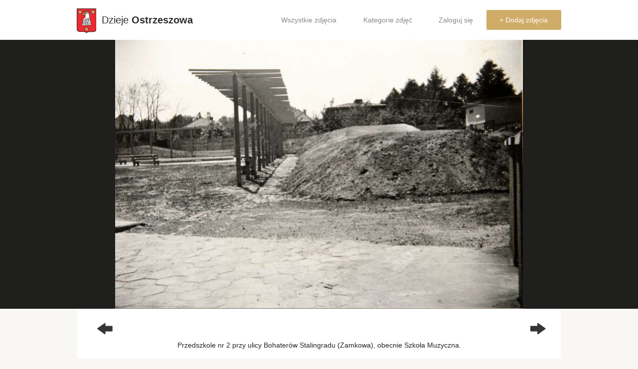

--- FILE ---
content_type: text/html; charset=utf-8
request_url: https://dziejeostrzeszowa.pl/38dfca0e/zdjecie/6522/
body_size: 3282
content:
<!doctype html>
<head prefix="og: http://ogp.me/ns# fb: http://ogp.me/ns/fb# article: http://ogp.me/ns/article#">
  <title>Przedszkole nr 2 przy ulicy Bohaterów  Stalingradu (Zamkowa), obecnie Szkoła Muz..., stare zdjęcia - Dzieje Ostrzeszowa</title>
  <meta charset="utf-8" />



    
    <!-- Google Tag Manager -->
    <script>(function(w,d,s,l,i){w[l]=w[l]||[];w[l].push({'gtm.start':
    new Date().getTime(),event:'gtm.js'});var f=d.getElementsByTagName(s)[0],
    j=d.createElement(s),dl=l!='dataLayer'?'&l='+l:'';j.async=true;j.src=
    'https://www.googletagmanager.com/gtm.js?id='+i+dl;f.parentNode.insertBefore(j,f);
    })(window,document,'script','dataLayer','GTM-WGKW8V');</script>
    <!-- End Google Tag Manager -->
    <link rel="apple-touch-icon" sizes="57x57" href="https://dzieje-prod.s3.amazonaws.com/static/images/apple-touch-icon-57x57.png">
    <link rel="apple-touch-icon" sizes="60x60" href="https://dzieje-prod.s3.amazonaws.com/static/images/apple-touch-icon-60x60.png">
    <link rel="apple-touch-icon" sizes="72x72" href="https://dzieje-prod.s3.amazonaws.com/static/images/apple-touch-icon-72x72.png">
    <link rel="apple-touch-icon" sizes="76x76" href="https://dzieje-prod.s3.amazonaws.com/static/images/apple-touch-icon-76x76.png">
    <link rel="apple-touch-icon" sizes="114x114" href="https://dzieje-prod.s3.amazonaws.com/static/images/apple-touch-icon-114x114.png">
    <link rel="apple-touch-icon" sizes="120x120" href="https://dzieje-prod.s3.amazonaws.com/static/images/apple-touch-icon-120x120.png">
    <link rel="apple-touch-icon" sizes="144x144" href="https://dzieje-prod.s3.amazonaws.com/static/images/apple-touch-icon-144x144.png">
    <link rel="apple-touch-icon" sizes="152x152" href="https://dzieje-prod.s3.amazonaws.com/static/images/apple-touch-icon-152x152.png">
    <link rel="apple-touch-icon" sizes="180x180" href="https://dzieje-prod.s3.amazonaws.com/static/images/apple-touch-icon-180x180.png">
    <link rel="icon" type="image/png" href="https://dzieje-prod.s3.amazonaws.com/static/images/favicon-32x32.png" sizes="32x32">
    <link rel="icon" type="image/png" href="https://dzieje-prod.s3.amazonaws.com/static/images/android-chrome-192x192.png" sizes="192x192">
    <link rel="icon" type="image/png" href="https://dzieje-prod.s3.amazonaws.com/static/images/favicon-96x96.png" sizes="96x96">
    <link rel="icon" type="image/png" href="https://dzieje-prod.s3.amazonaws.com/static/images/favicon-16x16.png" sizes="16x16">
    <link rel="manifest" href="https://dzieje-prod.s3.amazonaws.com/static/images/manifest.json">
    <link rel="mask-icon" href="https://dzieje-prod.s3.amazonaws.com/static/images/safari-pinned-tab.svg" color="#5bbad5">
    <link rel="shortcut icon" href="https://dzieje-prod.s3.amazonaws.com/static/images/favicon.ico">
    <meta name="msapplication-TileColor" content="#da532c">
    <meta name="msapplication-TileImage" content="https://dzieje-prod.s3.amazonaws.com/static/images/mstile-144x144.png">
    <meta name="msapplication-config" content="https://dzieje-prod.s3.amazonaws.com/static/images/browserconfig.xml">
    <meta name="theme-color" content="#ffffff">
    <link rel="stylesheet" href="https://dzieje-prod.s3.amazonaws.com/static/css/foundation.css">
    <meta name="viewport" content="initial-scale=1">
    <link rel="stylesheet" href="https://dzieje-prod.s3.amazonaws.com/static/css/normalize.css">
    <link href="//maxcdn.bootstrapcdn.com/font-awesome/4.2.0/css/font-awesome.min.css" rel="stylesheet">
    <link rel="stylesheet" href="https://dzieje-prod.s3.amazonaws.com/static/css/style.css">
    <link rel="stylesheet" href="https://dzieje-prod.s3.amazonaws.com/static/css/foundation-icons.css">
    <link href='https://fonts.googleapis.com/css?family=Roboto:400,500,400italic,500italic,700,700italic&subset=latin,latin-ext' rel='stylesheet' type='text/css'>
    <link href='https://fonts.googleapis.com/css?family=Slabo+27px&subset=latin,latin-ext' rel='stylesheet' type='text/css'>
    <script src="https://dzieje-prod.s3.amazonaws.com/static/openseadragon/openseadragon.min.js"></script>
    <script src="//cdnjs.cloudflare.com/ajax/libs/foundation/5.5.3/js/vendor/modernizr.js"></script>
    <script src="//cdnjs.cloudflare.com/ajax/libs/jquery/2.1.4/jquery.min.js"></script>
    <script type="text/javascript" src="//cdnjs.cloudflare.com/ajax/libs/selectize.js/0.12.3/js/standalone/selectize.js"></script>
    <link rel="stylesheet" type="text/css" href="https://dzieje-prod.s3.amazonaws.com/static/css/selectize.css" />
    <link rel="stylesheet" href="//cdnjs.cloudflare.com/ajax/libs/dropzone/4.2.0/min/dropzone.min.css">
    <script src="https://dzieje-prod.s3.amazonaws.com/static/js/dropzone.js"></script>
    
    <link rel="canonical" href="https://dziejeostrzeszowa.pl/zdjecie/6522/przedszkole-nr-2-przy-ulicy-bohaterow/" />
    <meta property="fb:app_id" content="1780500692171964" />
    <meta property="og:type"   content="article" />
    <meta property="og:url"    content="https://dziejeostrzeszowa.pl/zdjecie/6522/przedszkole-nr-2-przy-ulicy-bohaterow/" />
    <meta property="og:title"  content="Przedszkole nr 2 przy ulicy Bohaterów  Stalingradu (Zamkowa), obecnie Szkoła Muzyczna." />
    
        <meta property="og:image"  content="https://dzieje-prod.s3.amazonaws.com/media/cache/22/3a/223ae7f167fdb2f19a97f71d280203c1.jpg" />
    
    <meta property="og:description" content="Przedszkole nr 2 przy ulicy Bohaterów  Stalingradu (Zamkowa), obecnie Szkoła Muzyczna." />
    <meta property="article:author" content="https://www.facebook.com/DziejeOstrzeszowa" />

</head>
<body>
<!-- Google Tag Manager (noscript) -->
<noscript><iframe src="https://www.googletagmanager.com/ns.html?id=GTM-WGKW8V"
height="0" width="0" style="display:none;visibility:hidden"></iframe></noscript>
<!-- End Google Tag Manager (noscript) -->
<div id="fb-root"></div>
<script async defer crossorigin="anonymous" src="https://connect.facebook.net/pl_PL/sdk.js#xfbml=1&version=v23.0&appId=1780500692171964"></script>
<div class="contain-to-grid">
    <header>
        <nav class="top-bar" data-topbar role="navigation">
            <ul class="title-area">

                <li class="name">
                    <span>
                        <a href="/">
                            <img src="https://dzieje-prod.s3.amazonaws.com/static/images/herb.svg">
                            Dzieje <strong>Ostrzeszowa</strong>
                        </a>
                    </span>
                </li>
                <li class="toggle-topbar menu-icon">
                    <a href="#">
                        <span>Menu</span>
                    </a>
                </li>
            </ul>
            <section class="top-bar-section">
                <ul class="right">
                    <li class=""><a href="/wszystkie/najnowsze/">Wszystkie zdjęcia</a></li>
                    <li class=""><a href="/kategorie/">Kategorie zdjęć</a></li>
                    
                      <li><a href="/login/">Zaloguj się</a></li>
                
                    <li class="upload"><a href="/dodaj/">+ Dodaj zdjęcia</a></li>
                </ul>
            </section>
        </nav>
    </header>
</div>



    <div class="row-black-mask">
        <div class="row collapse">
            <div class="large-12 columns">
                <div class=" large-12 medium-12 columns">
                    <div class="photo-box-invisible">

                        
                            <div id="openseadragon" oncontextmenu="return false;" style="display:none;">
                                <script type="text/javascript">
                                    var viewer = OpenSeadragon({
                                        id: "openseadragon",
                                        prefixUrl: "https://dzieje-prod.s3.amazonaws.com/static/openseadragon/images/",
                                        tileSources: "https://dzieje-prod.s3.amazonaws.com/media/dzi/09f937db-b275-400b-a0e6-88c0fd3595f5_92.jpg.dzi",
                                        maxZoomPixelRatio: 3
                                    });
                                </script>
                            </div>
                            <div id="static-photo">
                                
                                    <img data-tooltip aria-haspopup="true" data-options="disable_for_touch:true" alt="Przedszkole nr 2 przy ulicy Bohaterów  Stalingradu (Zamkowa), obecnie Szkoła Muz..., stare zdjęcia - " class="has-tip tip-bottom" title="Kliknij na zdjęcie, aby aktywować powiększanie" src="https://dzieje-prod.s3.amazonaws.com/media/cache/9b/6a/9b6ad958f39f7b3fe80afcff8ff93cd9.jpg">
                                
                            </div>
                        
                    </div>
                </div>
            </div>
        </div>
    </div>
    <div class="row collapse">
        <div class="large-12 columns">
            <div class=" large-12 medium-12 columns">
                <div class="photo-box">

                    <div class="photo-info large-12 medium-12 columns">
                        <div class="row">
                            <div class="large-2 medium-2 small-2 columns">
                            <span class="photo-arrow-left photo-arrows">
                                
                                    <a href="/38dfca0e/zdjecie/6523/" id="previous_photo"><i
                                            class="fi-arrow-left"></i></a>
                                
                            </span>
                            </div>
                            <div class="large-8 medium-8 small-8 columns">
                                <h1 class="photo-title">
                                    
                                    </h1>
                            </div>
                            <div class="large-2 medium-2 small-2 columns">
                            <span class="photo-arrow-right photo-arrows">
                                
                                    <a href="/38dfca0e/zdjecie/6521/" id="next_photo"><i
                                            class="fi-arrow-right"></i></a>
                                
                            </span>
                            </div>
                        </div>
                        <div class="row collapse">
                                <div class="large-12 medium-12 small-12 columns">
                                    
                                    <p class="photo-description">
                                        Przedszkole nr 2 przy ulicy Bohaterów  Stalingradu (Zamkowa), obecnie Szkoła Muzyczna.
                                    </p>
                                    
                                    
                                        <div class="photo-author"><a href="/ludzie/307/grzes67/" class="comment-author">Grzes67</a>
                                            <span class="comment-date">7 lat, 5 miesięcy temu </span>
                                        </div>
                                    
                                </div>
                        </div>
                        <div class="category">
                            <a href="/kategorie/">Kategorie</a> &raquo;
                                
                                    <a href="/kategoria/167/miasto-ostrzeszow/">Miasto Ostrzeszów</a>
                                    
                                        &raquo;
                                    
                                
                                    <a href="/kategoria/5/ostrzeszow-1945-1990-r/">Ostrzeszów 1945-1990 r.</a>
                                    
                                    
                                
                            </div>




                    </div>
                </div>
            </div>
        </div>
    </div>
    <div class="comments-row">
        <div class="row collapse ">


            <div class=" large-12 medium-12 columns">
                <div class="comments-wrapper">

                    <div class="comments-box">
                        <div class="comments-title">
                            <div class="row collapse">
                                <div class="large-6 medium-6 small-6 columns">
                                    <span>Komentarze</span> (0)
                                </div>
                                <div class="large-6 medium-6 small-6 columns show-for-small-up">

                                    <a href="#comment-textfield" class="post-comment-fragment">Dodaj komentarz</a>
                                    <div class="fb-share-button photo-share" data-href="https://dziejeostrzeszowa.pl/zdjecie/6522/przedszkole-nr-2-przy-ulicy-bohaterow/" data-layout="button_count"> data-size=""><a target="_blank" href="https://www.facebook.com/sharer/sharer.php?u=https%3A%2F%2Fdevelopers.facebook.com%2Fdocs%2Fplugins%2F&amp;src=sdkpreparse" class="fb-xfbml-parse-ignore">Udostępnij</a></div>
                                </div>

                            </div>

                        </div>
                        
                        <div class="comment-box comment-textfield" id="comment-textfield">
                        
                            
                            <div class="no-comment-login">
                                <span class="post-comment-login-warning"> <a href="/login/">Zaloguj się</a> aby dodawać komentarze. </span>
                            </div>
                        
                        </div>
                        </div>
                    </div>
                </div>
            </div>
        </div>
        </div>
    </div>



<footer class="footer">
    <div class="row">
        <div class="large-12 columns">
            <span>Dzieje Ostrzeszowa, historia Twojego miasta.</span>
        </div>
    </div>
</footer>

<script src="//cdnjs.cloudflare.com/ajax/libs/foundation/5.5.3/js/vendor/jquery.js"></script>
<script src="//cdnjs.cloudflare.com/ajax/libs/foundation/5.5.3/js/vendor/fastclick.js"></script>
<script src="//cdnjs.cloudflare.com/ajax/libs/foundation/5.5.3/js/foundation.min.js"></script>

<script src="https://dzieje-prod.s3.amazonaws.com/static/js/style.js"></script>
<script src="https://dzieje-prod.s3.amazonaws.com/static/js/photo_keydown.js"></script>
<script>
    $(document).foundation();
    $('#scope').foundation();
    var staticPhoto = $('#static-photo');
    var openseadragonContainer = $('#openseadragon');
    staticPhoto.click(function() {
        if (openseadragonContainer.length) {
            staticPhoto.hide();
            openseadragonContainer.show();
        }
    })
</script>
</body>